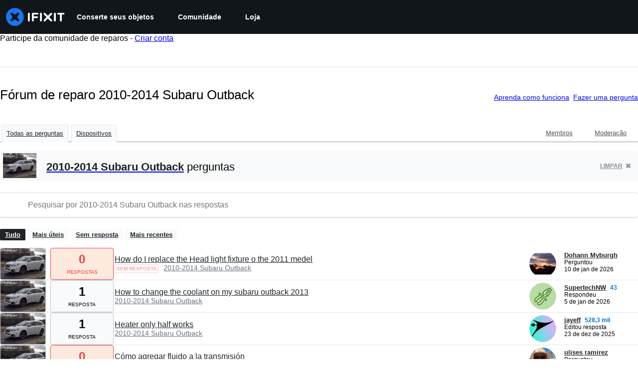

--- FILE ---
content_type: text/json
request_url: https://conf.config-security.com/model
body_size: 87
content:
{"title":"recommendation AI model (keras)","structure":"release_id=0x7c:20:6b:56:48:3b:48:27:4f:47:3f:69:29:72:78:2f:73:75:36:5f:77:32:42:33:52:38:2a:2b:4d;keras;tuzva52jrsv3gnfeehoj0aa6p8826u5fl6sm7hbvtxxbnecilatv4br8mmwednrshjctgx6o","weights":"../weights/7c206b56.h5","biases":"../biases/7c206b56.h5"}